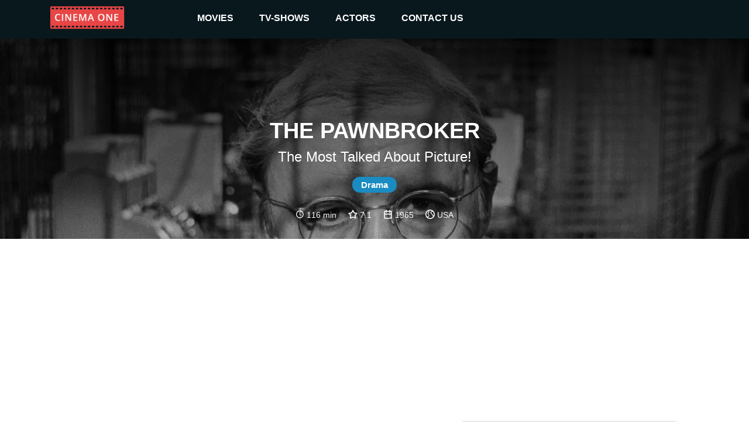

--- FILE ---
content_type: text/html
request_url: https://cinemaone.net/title/tt0059575
body_size: 8677
content:

<!DOCTYPE html>
<html lang="en" dir="ltr">
<head>
    <meta name="viewport" content="width=device-width, initial-scale=1, minimum-scale=1, maximum-scale=1"/>
    <link rel="stylesheet" href="/css/bootstrap.css">
    <link rel="stylesheet" href="/css/style.css?cb=100">
    
        <script async src="//pagead2.googlesyndication.com/pagead/js/adsbygoogle.js"></script>
    
    <meta charset="UTF-8"/>
    
    <title>The Pawnbroker - CinemaOne</title>
    <meta name="description" content="A Jewish pawnbroker, a victim of Nazi persecution, loses all faith in his fellow man until he realizes too late the tragedy of his actions." />
    <meta name="twitter:card" content="A Jewish pawnbroker, a victim of Nazi persecution, loses all faith in his fellow man until he realizes too late the tragedy of his actions.">
    <meta name="twitter:title" content="The Pawnbroker">
    <meta name="twitter:description" content="The Pawnbroker - Reviews">
    <meta name="twitter:image" content="https://image.tmdb.org/t/p/w300/o4CT5WPqmOLF2QfodAuGT7jQNn1.jpg">
    <meta property="og:title" content="The Pawnbroker - Reviews" />
    <meta property="og:type" content="article" />
    <meta property="og:image" content="https://image.tmdb.org/t/p/w300/o4CT5WPqmOLF2QfodAuGT7jQNn1.jpg" />
    <meta property="og:description" content="A Jewish pawnbroker, a victim of Nazi persecution, loses all faith in his fellow man until he realizes too late the tragedy of his actions." />
    <meta property="og:site_name" content="CinemaOne" />
    <script type="application/ld+json">
		{
		  "@context": "http://schema.org",
		  "@type": "Movie",
		  "actor": [
		  
		  	{"@type":"Person", "name":"Rod Steiger"}
		  
		  	,{"@type":"Person", "name":"Geraldine Fitzgerald"}
		  
		  	,{"@type":"Person", "name":"Brock Peters"}
		  
		  	,{"@type":"Person", "name":"Jaime Sánchez"}
		  
		  	,{"@type":"Person", "name":"Thelma Oliver"}
		  
		  	,{"@type":"Person", "name":"Marketa Kimbrell"}
		  
		  	,{"@type":"Person", "name":"Juano Hernández"}
		  
		  	,{"@type":"Person", "name":"Linda Geiser"}
		  
		  	,{"@type":"Person", "name":"Nancy R. Pollock"}
		  
		  	,{"@type":"Person", "name":"Raymond St. Jacques"}
		  
		  	,{"@type":"Person", "name":"Baruch Lumet"}
		  
		  	,{"@type":"Person", "name":"John McCurry"}
		  
		  	,{"@type":"Person", "name":"Charles Dierkop"}
		  
		  	,{"@type":"Person", "name":"Eusebia Cosme"}
		  
		  	,{"@type":"Person", "name":"Warren Finnerty"}
		  
		  	,{"@type":"Person", "name":"Jack Ader"}
		  
		  	,{"@type":"Person", "name":"Marianne Kanter"}
		  
		  	,{"@type":"Person", "name":"Ed Morehouse"}
		  
		  	,{"@type":"Person", "name":"Reni Santoni"}
		  
		  	,{"@type":"Person", "name":"Morgan Freeman"}
		  
		  	,{"@type":"Person", "name":"Marc Alexander"}
		  
		  	,{"@type":"Person", "name":"Donny Burks"}
		  
		  	,{"@type":"Person", "name":"Robert Dahdah"}
		  
		  	,{"@type":"Person", "name":"Hilda Haynes"}
		  
		  	,{"@type":"Person", "name":"E.M. Margolese"}
		  
		  	,{"@type":"Person", "name":"Donnie Melvin"}
		  
		  	,{"@type":"Person", "name":"Donnell O&#39;Brien"}
		  
		  	,{"@type":"Person", "name":"Bill Steele"}
		  
		  ],
		  "aggregateRating": {
		    "@type": "AggregateRating",
		    "ratingCount": "168",
		    "ratingValue": "7.1",
		  },

		  "author": [
		  
		  	{"@type":"Company", "name":"The Pawnbroker Co."}
		  
		  	,{"@type":"Company", "name":"American International Pictures"}
		  
		  	,{"@type":"Company", "name":"Landau Company"}
		  
		  	,{"@type":"Company", "name":"Allied Artists Pictures"}
		  
		  ],
		  "description": "The Most Talked About Picture!",
		  "name": "0x4eeb80"
		}
		</script>

</head>
<body>
<div class="top_advertisement_container">
       <div class="container clearfix">
            
      
          
              
              
           
      

       </div>
</div>
<header  style="background-image:url(https://image.tmdb.org/t/p/w1280/8L16E06tKUkypSVYV47pHg7gOHM.jpg)"  >
    <div class="menu">
        <div class="container clearfix">
            <button type="button" class="navbar-toggle collapsed" data-toggle="collapse" data-target=".navbar"
                    aria-expanded="false">
                <span class="sr-only">Toggle navigation</span>
                <span class="icon-bar"></span>
                <span class="icon-bar"></span>
                <span class="icon-bar"></span>
            </button>
            <a id="logo" href="/"><img src="/images/logo.png"></a>

            <div class="navbar">
                <div class="menu__item">
                    <a href="/movies">movies </a><i class="arrow down"></i>
                    <div class="submenu">
                        <div class="submenu__item"><a href="/movies">popular</a></div>
                        <div class="submenu__item"><a href="/movies/top-rated">top rated</a></div>
                        <div class="submenu__item"><a href="/movies/upcoming">upcoming</a></div>
                        <div class="submenu__item"><a href="/movies/now-playing">now playing</a></div>
                    </div>
                </div>
                <div class="menu__item">
                    <a href="/tv">TV-shows</a><i class="arrow down"></i>
                    <div class="submenu">
                        <div class="submenu__item"><a href="/tv">popular</a></div>
                        <div class="submenu__item"><a href="/tv/top-rated">top rated</a></div>
                        <div class="submenu__item"><a href="/tv/on-the-air">upcoming</a></div>
                        <div class="submenu__item"><a href="/tv/airing-today">now playing</a></div>
                    </div>
                </div>
                <div class="menu__item">
                    <a href=" /actors">actors</a><i class="arrow down"></i>
                    <div class="submenu">
                        <div class="submenu__item"><a href="/actors">popular</a></div>
                    </div>
                </div>
                <div class="menu__item">
                    <a href="#!contacts" data-modal-target="contact_us_modal">contact us</a>
                </div>
            </div>

        </div>
    </div>
    
    <div class="fader">
        <h1>The Pawnbroker</h1>
        <h2>The Most Talked About Picture!</h2>
        
            
                <span class="genre">Drama</span>
            
        
        <div class="rates">
            
                <img src="/images/clock-with-white-face.svg"> 116 min &nbsp; &nbsp;
            
            <img src="/images/star.svg"> 7.1 &nbsp; &nbsp;
            <img src="/images/year.svg"> 1965 &nbsp; &nbsp;
            <img src="/images/country.svg"> USA
        </div>
    </div>

</header>
    
<div class="container">
    <div class="main">
       <div class="row">

        </div>
        <div class="row">
            <div class="col-12 advertisement__content-top">
                
      
          
                <div class="advertisement_container">
                    <ins class="adsbygoogle"
                         style="display:block; text-align:center;"
                         data-ad-layout="in-article"
                         data-ad-format="fluid"
                         data-ad-client="ca-pub-5568286303746398"
                         data-ad-slot="4083103488"></ins>
                    <script>
                        (adsbygoogle = window.adsbygoogle || []).push({});
                    </script>
                </div>
          
      

            </div>
            <div class="col-12 col-lg-7 content_column">
                <form action="/search" class="search search-relative hidden-desktop">
                    <input name="q" class="search__input" type="text" placeholder="Search movie by name" value="" />
                </form>
                <h3><a href="#Overview" name="Overview">Overview</a></h3>
                <div class="links">
                    <a href="https://www.imdb.com/title/tt0059575/" target="_blank">IMDb</a> &nbsp;
                    <a href="https://www.rottentomatoes.com/m/the_pawnbroker" target="_blank">R. Tomatoes</a>
                </div>
                <div class="review"><div class="content"><div style="padding-left:0 !important;white-space: pre-line;">A Jewish pawnbroker, a victim of Nazi persecution, loses all faith in his fellow man until he realizes too late the tragedy of his actions.</div></div></div>
            
            </div>
            <div class="col-12 col-lg-5 cast_column">
                <form action="/search" class="search search-relative hidden-mobile">
                    <input name="q" class="search__input" type="text" placeholder="Search movie by name" value="" />
                </form>
                <h3><a href="#Cast" name="Cast">Cast</a></h3>
                <div class="row cast">
                
                    <div class="actor col-4 col-lg-4 col-xl-3"><div class="pic" style="background-image: url(https://image.tmdb.org/t/p/w300/brIyEn13q7IQr0MoNcU529roNbr.jpg)"><a href="/actor/522">&nbsp;</a></div><div class="name"><a href="/actor/522">Rod Steiger</a></div></div>
                
                    <div class="actor col-4 col-lg-4 col-xl-3"><div class="pic" style="background-image: url(https://image.tmdb.org/t/p/w300/vDSJS3IXkuZWZE2d8FnjdRG2Jwz.jpg)"><a href="/actor/30226">&nbsp;</a></div><div class="name"><a href="/actor/30226">Geraldine Fitzgerald</a></div></div>
                
                    <div class="actor col-4 col-lg-4 col-xl-3"><div class="pic" style="background-image: url(https://image.tmdb.org/t/p/w300/yrnjKF4BDdp7usDJeHGpMmYUNgJ.jpg)"><a href="/actor/2112">&nbsp;</a></div><div class="name"><a href="/actor/2112">Brock Peters</a></div></div>
                
                    <div class="actor col-4 col-lg-4 col-xl-3"><div class="pic" style="background-image: url(https://image.tmdb.org/t/p/w300/jqqdVlOGVNokKXz6NTrlM7cuOOr.jpg)"><a href="/actor/8257">&nbsp;</a></div><div class="name"><a href="/actor/8257">Jaime Sánchez</a></div></div>
                
                    <div class="actor col-4 col-lg-4 col-xl-3"><div class="pic" style="background-image: url(https://image.tmdb.org/t/p/w300/tY9YyDebBHRXzQDvNr6FnCyx9pN.jpg)"><a href="/actor/1019115">&nbsp;</a></div><div class="name"><a href="/actor/1019115">Thelma Oliver</a></div></div>
                
                    <div class="actor col-4 col-lg-4 col-xl-3"><div class="pic" style="background-image: url(https://image.tmdb.org/t/p/w300/nQB69nSQrBTbOJJUQdvJk2QZZuj.jpg)"><a href="/actor/1019116">&nbsp;</a></div><div class="name"><a href="/actor/1019116">Marketa Kimbrell</a></div></div>
                
                    <div class="actor col-4 col-lg-4 col-xl-3"><div class="pic" style="background-image: url(https://image.tmdb.org/t/p/w300/ylo9FMmXNff7lnUezh8bEPKhNR.jpg)"><a href="/actor/82613">&nbsp;</a></div><div class="name"><a href="/actor/82613">Juano Hernández</a></div></div>
                
                    <div class="actor col-4 col-lg-4 col-xl-3"><div class="pic" style="background-image: url(https://image.tmdb.org/t/p/w300/v6IxSAoOkHBXC0LAGd32CtowFTw.jpg)"><a href="/actor/93442">&nbsp;</a></div><div class="name"><a href="/actor/93442">Linda Geiser</a></div></div>
                
                    <div class="actor col-4 col-lg-4 col-xl-3"><div class="pic" style="background-image: url(/images/placeholder.png)"><a href="/actor/1146978">&nbsp;</a></div><div class="name"><a href="/actor/1146978">Nancy R. Pollock</a></div></div>
                
                    <div class="actor col-4 col-lg-4 col-xl-3"><div class="pic" style="background-image: url(https://image.tmdb.org/t/p/w300/a3vR8Ju5HJUKrCf6Zkxr1QtD7DQ.jpg)"><a href="/actor/54565">&nbsp;</a></div><div class="name"><a href="/actor/54565">Raymond St. Jacques</a></div></div>
                
                    <div class="actor col-4 col-lg-4 col-xl-3"><div class="pic" style="background-image: url(https://image.tmdb.org/t/p/w300/65shGk5yoaQzU5SvUsHaScXkDeU.jpg)"><a href="/actor/248789">&nbsp;</a></div><div class="name"><a href="/actor/248789">Baruch Lumet</a></div></div>
                
                    <div class="actor col-4 col-lg-4 col-xl-3"><div class="pic" style="background-image: url(https://image.tmdb.org/t/p/w300/aj97PGUOCfo5aG8UxYA70ReEsCb.jpg)"><a href="/actor/73031">&nbsp;</a></div><div class="name"><a href="/actor/73031">John McCurry</a></div></div>
                
                    <div class="actor col-4 col-lg-4 col-xl-3"><div class="pic" style="background-image: url(https://image.tmdb.org/t/p/w300/tUFEFys5YABHB9ClrCSPxxVjDuB.jpg)"><a href="/actor/15988">&nbsp;</a></div><div class="name"><a href="/actor/15988">Charles Dierkop</a></div></div>
                
                    <div class="actor col-4 col-lg-4 col-xl-3"><div class="pic" style="background-image: url(/images/placeholder.png)"><a href="/actor/1662080">&nbsp;</a></div><div class="name"><a href="/actor/1662080">Eusebia Cosme</a></div></div>
                
                    <div class="actor col-4 col-lg-4 col-xl-3"><div class="pic" style="background-image: url(https://image.tmdb.org/t/p/w300/9lDbTZCKKyaVit2MfNt4qp4Ljpk.jpg)"><a href="/actor/98204">&nbsp;</a></div><div class="name"><a href="/actor/98204">Warren Finnerty</a></div></div>
                
                    <div class="actor col-4 col-lg-4 col-xl-3"><div class="pic" style="background-image: url(/images/placeholder.png)"><a href="/actor/2659515">&nbsp;</a></div><div class="name"><a href="/actor/2659515">Jack Ader</a></div></div>
                
                    <div class="actor col-4 col-lg-4 col-xl-3"><div class="pic" style="background-image: url(https://image.tmdb.org/t/p/w300/h77tmtnBacai43aDtNR48zzuNfF.jpg)"><a href="/actor/100275">&nbsp;</a></div><div class="name"><a href="/actor/100275">Marianne Kanter</a></div></div>
                
                    <div class="actor col-4 col-lg-4 col-xl-3"><div class="pic" style="background-image: url(/images/placeholder.png)"><a href="/actor/2659516">&nbsp;</a></div><div class="name"><a href="/actor/2659516">Ed Morehouse</a></div></div>
                
                    <div class="actor col-4 col-lg-4 col-xl-3"><div class="pic" style="background-image: url(https://image.tmdb.org/t/p/w300/pA8RHgo7dDMSBcBwWmDITjuZGIe.jpg)"><a href="/actor/14784">&nbsp;</a></div><div class="name"><a href="/actor/14784">Reni Santoni</a></div></div>
                
                    <div class="actor col-4 col-lg-4 col-xl-3"><div class="pic" style="background-image: url(https://image.tmdb.org/t/p/w300/jPsLqiYGSofU4s6BjrxnefMfabb.jpg)"><a href="/actor/192">&nbsp;</a></div><div class="name"><a href="/actor/192">Morgan Freeman</a></div></div>
                
                    <div class="actor col-4 col-lg-4 col-xl-3"><div class="pic" style="background-image: url(/images/placeholder.png)"><a href="/actor/4222404">&nbsp;</a></div><div class="name"><a href="/actor/4222404">Marc Alexander</a></div></div>
                
                    <div class="actor col-4 col-lg-4 col-xl-3"><div class="pic" style="background-image: url(/images/placeholder.png)"><a href="/actor/2466848">&nbsp;</a></div><div class="name"><a href="/actor/2466848">Donny Burks</a></div></div>
                
                    <div class="actor col-4 col-lg-4 col-xl-3"><div class="pic" style="background-image: url(/images/placeholder.png)"><a href="/actor/1394703">&nbsp;</a></div><div class="name"><a href="/actor/1394703">Robert Dahdah</a></div></div>
                
                    <div class="actor col-4 col-lg-4 col-xl-3"><div class="pic" style="background-image: url(/images/placeholder.png)"><a href="/actor/178202">&nbsp;</a></div><div class="name"><a href="/actor/178202">Hilda Haynes</a></div></div>
                
                    <div class="actor col-4 col-lg-4 col-xl-3"><div class="pic" style="background-image: url(/images/placeholder.png)"><a href="/actor/2362866">&nbsp;</a></div><div class="name"><a href="/actor/2362866">E.M. Margolese</a></div></div>
                
                    <div class="actor col-4 col-lg-4 col-xl-3"><div class="pic" style="background-image: url(/images/placeholder.png)"><a href="/actor/1244601">&nbsp;</a></div><div class="name"><a href="/actor/1244601">Donnie Melvin</a></div></div>
                
                    <div class="actor col-4 col-lg-4 col-xl-3"><div class="pic" style="background-image: url(/images/placeholder.png)"><a href="/actor/4222405">&nbsp;</a></div><div class="name"><a href="/actor/4222405">Donnell O&#39;Brien</a></div></div>
                
                    <div class="actor col-4 col-lg-4 col-xl-3"><div class="pic" style="background-image: url(/images/placeholder.png)"><a href="/actor/104472">&nbsp;</a></div><div class="name"><a href="/actor/104472">Bill Steele</a></div></div>
                
                </div>
            </div>
             <div class="col-12 advertisement__content-bottom">
                  
      
          
                <div class="advertisement_container">
                    <ins class="adsbygoogle"
                         style="display:block; text-align:center;"
                         data-ad-layout="in-article"
                         data-ad-format="fluid"
                         data-ad-client="ca-pub-5568286303746398"
                         data-ad-slot="8093666536"></ins>
                    <script>
                        (adsbygoogle = window.adsbygoogle || []).push({});
                    </script>
                </div>
          
      


            </div>
        </div>

        <div class="row trailer">
            <div class="col-12">
                <a href="#Trailr" name="Trailer"></a>
            
                <iframe width="100%" height="500" src="https://www.youtube.com/embed/XKvzeCwMCgc" frameborder="0" gesture="media" allow="encrypted-media" allowfullscreen></iframe>
            </div>
        </div>
        
        <div><h3>Similar</h3></div>
        <div class="row">
            
            <div class="movie col-6 col-md-2">
                <div class="pic">
                    <a href="https://cinemaone.net/get/1033148">
                        <div class="image_wrapper">
                            <img src="https://image.tmdb.org/t/p/w300/uDMehIQIgqSCSkTINIfmKeqEt06.jpg">
                            
                            <div class="movie-overlay">
                                 <p class="movie-overlay__overview">Grace, a writer and young mother, is slowly slipping into madness. Locked away in an old house in Montana, her increasingly agitated and erratic behaviour leaves her companion, Jackson, worried and helpless.</p>
                                 <!--span class="movie-overlay__button">More info</span-->
                                 <div class="details" style="text-decoration1:underline"><span>More info</span> </div>
                            </div>
                            
                        </div>
                        <span class="name">Die My Love</span>
                        <br>
                        <span class="year">2025</span>
                    </a>
                </div>
            </div>
            
            <div class="movie col-6 col-md-2">
                <div class="pic">
                    <a href="https://cinemaone.net/get/271297">
                        <div class="image_wrapper">
                            <img src="https://image.tmdb.org/t/p/w300/u1yc7CbO3xWg4NIBCCncWmqYAqc.jpg">
                            
                            <div class="movie-overlay">
                                 <p class="movie-overlay__overview">Ort Flack is 12 years old and lives with his mother and his sister Tegwyn in the Australian outback. The three of them also have to take care of their old grandma and their paralyzed father. It is not easy for one mother to take care of everybody. But one day a mysterious stranger, Henry, comes to their desolate house to help them...</p>
                                 <!--span class="movie-overlay__button">More info</span-->
                                 <div class="details" style="text-decoration1:underline"><span>More info</span> </div>
                            </div>
                            
                        </div>
                        <span class="name">That Eye, the Sky</span>
                        <br>
                        <span class="year">1995</span>
                    </a>
                </div>
            </div>
            
            <div class="movie col-6 col-md-2">
                <div class="pic">
                    <a href="https://cinemaone.net/get/271185">
                        <div class="image_wrapper">
                            <img src="https://image.tmdb.org/t/p/w300/u0rEtOp6jI7oU6u3m7v1aAOJNQr.jpg">
                            
                            <div class="movie-overlay">
                                 <p class="movie-overlay__overview">Beautiful, wild, funny, and lost, Katie Kampenfelt takes a year off before college to find herself, all the while chronicling her adventures in an anonymous blog into which she pours her innermost secrets. Eventually, Katie&#39;s fearless narrative begins to crack, and dark pieces of her past emerge.</p>
                                 <!--span class="movie-overlay__button">More info</span-->
                                 <div class="details" style="text-decoration1:underline"><span>More info</span> </div>
                            </div>
                            
                        </div>
                        <span class="name">Ask Me Anything</span>
                        <br>
                        <span class="year">2014</span>
                    </a>
                </div>
            </div>
            
            <div class="movie col-6 col-md-2">
                <div class="pic">
                    <a href="https://cinemaone.net/get/271218">
                        <div class="image_wrapper">
                            <img src="https://image.tmdb.org/t/p/w300/8aHiTlq4CXZ0JcaOxRwTYiBYtLn.jpg">
                            
                            <div class="movie-overlay">
                                 <p class="movie-overlay__overview">After his mother had died, Kenan (Muzaffer Tema) left the home to take care of a goodhearted rich man, whose daughter Nalan (Nedret Güvenç) fell deeply in love with him...</p>
                                 <!--span class="movie-overlay__button">More info</span-->
                                 <div class="details" style="text-decoration1:underline"><span>More info</span> </div>
                            </div>
                            
                        </div>
                        <span class="name">The Sob</span>
                        <br>
                        <span class="year">1953</span>
                    </a>
                </div>
            </div>
            
            <div class="movie col-6 col-md-2">
                <div class="pic">
                    <a href="https://cinemaone.net/get/270842">
                        <div class="image_wrapper">
                            <img src="https://image.tmdb.org/t/p/w300/mZbutfevUgfsD6ucdxnPtmzGyKx.jpg">
                            
                            <div class="movie-overlay">
                                 <p class="movie-overlay__overview">Lin Xiao, Gu Li, Nan Xiang, Tang Wanru - these four best friends, after waving goodbye to their school campus and entering the workforce, they are faced with various challenges in their life: friendship, love, and career. Together, they become lost in life, having long forgotten their past courage.</p>
                                 <!--span class="movie-overlay__button">More info</span-->
                                 <div class="details" style="text-decoration1:underline"><span>More info</span> </div>
                            </div>
                            
                        </div>
                        <span class="name">Tiny Times 3</span>
                        <br>
                        <span class="year">2014</span>
                    </a>
                </div>
            </div>
            
            <div class="movie col-6 col-md-2">
                <div class="pic">
                    <a href="https://cinemaone.net/get/1032642">
                        <div class="image_wrapper">
                            <img src="https://image.tmdb.org/t/p/w300/mUJeMGImIFFmq5Ck7pxOC9D8dr6.jpg">
                            
                            <div class="movie-overlay">
                                 <p class="movie-overlay__overview">The members of a dysfunctional family find themselves mysteriously trapped in an antiquated furniture store when their elderly matriarch suddenly refuses to get up from one of the display couches.</p>
                                 <!--span class="movie-overlay__button">More info</span-->
                                 <div class="details" style="text-decoration1:underline"><span>More info</span> </div>
                            </div>
                            
                        </div>
                        <span class="name">Mother, Couch</span>
                        <br>
                        <span class="year">2024</span>
                    </a>
                </div>
            </div>
            
            <div class="movie col-6 col-md-2">
                <div class="pic">
                    <a href="https://cinemaone.net/get/270918">
                        <div class="image_wrapper">
                            <img src="https://image.tmdb.org/t/p/w300/7SlaRmAixlsaOIWukD0dMb3x9Xu.jpg">
                            
                            <div class="movie-overlay">
                                 <p class="movie-overlay__overview">Üç tekerlekli bisiklet (Tricycle aka The Three-Wheeled Bicycle, I962) is a love story about a lonely woman with a small child and the man she hides in her house, who is chased and trapped, one of the staple motifs of Lutfi Akad’s cinema.</p>
                                 <!--span class="movie-overlay__button">More info</span-->
                                 <div class="details" style="text-decoration1:underline"><span>More info</span> </div>
                            </div>
                            
                        </div>
                        <span class="name">Tricycle</span>
                        <br>
                        <span class="year">1962</span>
                    </a>
                </div>
            </div>
            
            <div class="movie col-6 col-md-2">
                <div class="pic">
                    <a href="https://cinemaone.net/get/460172">
                        <div class="image_wrapper">
                            <img src="https://image.tmdb.org/t/p/w300/32EpR3uP50g9kuLk1UcVwTcdD2S.jpg">
                            
                            <div class="movie-overlay">
                                 <p class="movie-overlay__overview">Two faces of an upper-class, urban family, centered around young married couple.</p>
                                 <!--span class="movie-overlay__button">More info</span-->
                                 <div class="details" style="text-decoration1:underline"><span>More info</span> </div>
                            </div>
                            
                        </div>
                        <span class="name">Belgrade Kids</span>
                        <br>
                        <span class="year">1976</span>
                    </a>
                </div>
            </div>
            
            <div class="movie col-6 col-md-2">
                <div class="pic">
                    <a href="https://cinemaone.net/get/460173">
                        <div class="image_wrapper">
                            <img src="https://image.tmdb.org/t/p/w300/gnp76kqeWFNpjkanJODZ9kD7C99.jpg">
                            
                            <div class="movie-overlay">
                                 <p class="movie-overlay__overview">A story about young man who, after the conflict with his uncle, sets off to emigration.</p>
                                 <!--span class="movie-overlay__button">More info</span-->
                                 <div class="details" style="text-decoration1:underline"><span>More info</span> </div>
                            </div>
                            
                        </div>
                        <span class="name">Arandjel&#39;s Predicament</span>
                        <br>
                        <span class="year">1976</span>
                    </a>
                </div>
            </div>
            
            <div class="movie col-6 col-md-2">
                <div class="pic">
                    <a href="https://cinemaone.net/get/460174">
                        <div class="image_wrapper">
                            <img src="https://image.tmdb.org/t/p/w300/xnreM1LjX20bT66EpbY3IabWwzZ.jpg">
                            
                            <div class="movie-overlay">
                                 <p class="movie-overlay__overview">On her deathbed, the sister tries to help her brother who, burdened with his poor background, can&#39;t figure out his life&#39;s directions after completing studies.</p>
                                 <!--span class="movie-overlay__button">More info</span-->
                                 <div class="details" style="text-decoration1:underline"><span>More info</span> </div>
                            </div>
                            
                        </div>
                        <span class="name">Maria</span>
                        <br>
                        <span class="year">1976</span>
                    </a>
                </div>
            </div>
            
            <div class="movie col-6 col-md-2">
                <div class="pic">
                    <a href="https://cinemaone.net/get/9437">
                        <div class="image_wrapper">
                            <img src="https://image.tmdb.org/t/p/w300/25h5I3E3ydhazsPDnscWHivq5pn.jpg">
                            
                            <div class="movie-overlay">
                                 <p class="movie-overlay__overview">Forensic psychologist and detective Alex Cross travels to North Carolina and teams with escaped kidnap victim Kate McTiernan to hunt down &#34;Casanova,&#34; a serial killer who abducts strong-willed women and forces them to submit to his demands. The trail leads to Los Angeles, where the duo discovers that the psychopath may not be working alone.</p>
                                 <!--span class="movie-overlay__button">More info</span-->
                                 <div class="details" style="text-decoration1:underline"><span>More info</span> </div>
                            </div>
                            
                        </div>
                        <span class="name">Kiss the Girls</span>
                        <br>
                        <span class="year">1997</span>
                    </a>
                </div>
            </div>
            
            <div class="movie col-6 col-md-2">
                <div class="pic">
                    <a href="https://cinemaone.net/get/9439">
                        <div class="image_wrapper">
                            <img src="https://image.tmdb.org/t/p/w300/eZRtWQU6EnqBtPc9xKgQ9SM6ICg.jpg">
                            
                            <div class="movie-overlay">
                                 <p class="movie-overlay__overview">The mutilated body of a six year old girl is found in a water hole. The girl is identified as the missing daughter of Claudia. However, only two peices of evidence could be used to identify her; a bracelet with her name on it near the crime scene, and the fact that her right leg was three inches longer than her left. All other methods of identification were removed from her body. Five years later Claudia, now addicted to tranquilizers, receives a phone call from someone claiming to be her daughter, asking for her mother to come find her before &#39;they&#39; kill her. Other mysterious clues show up, further indicating that Claudia&#39;s daughter is indeed still alive, and very much in danger. Claudia, a run-down ex-cop, and a parapsychology reporter put together the clues to discover Angela&#39;s whereabouts</p>
                                 <!--span class="movie-overlay__button">More info</span-->
                                 <div class="details" style="text-decoration1:underline"><span>More info</span> </div>
                            </div>
                            
                        </div>
                        <span class="name">The Nameless</span>
                        <br>
                        <span class="year">1999</span>
                    </a>
                </div>
            </div>
            
            <div class="movie col-6 col-md-2">
                <div class="pic">
                    <a href="https://cinemaone.net/get/9445">
                        <div class="image_wrapper">
                            <img src="https://image.tmdb.org/t/p/w300/pU3fvfSvrs5pZFdODPCzoLk95Ws.jpg">
                            
                            <div class="movie-overlay">
                                 <p class="movie-overlay__overview">One day in 1984, Todd Bowden, a brilliant high school boy fascinated by the history of Nazism, stumbles across an old man whose appearance resembles that of Kurt Dussander, a wanted Nazi war criminal. A month later, Todd decides to knock on his door.</p>
                                 <!--span class="movie-overlay__button">More info</span-->
                                 <div class="details" style="text-decoration1:underline"><span>More info</span> </div>
                            </div>
                            
                        </div>
                        <span class="name">Apt Pupil</span>
                        <br>
                        <span class="year">1998</span>
                    </a>
                </div>
            </div>
            
            <div class="movie col-6 col-md-2">
                <div class="pic">
                    <a href="https://cinemaone.net/get/9481">
                        <div class="image_wrapper">
                            <img src="https://image.tmdb.org/t/p/w300/7atMCqRaDpAOnGsteTRm17zmvN3.jpg">
                            
                            <div class="movie-overlay">
                                 <p class="movie-overlay__overview">Lincoln Rhyme was the department&#39;s top homicide detective and leading expert in criminal forensics until an injury left him paralyzed, depressed, and incapable of working. But when a gruesome murder in Manhattan leaves detectives baffled, they call on Rhyme to help solve the mystery. Amelia Donaghy, a rookie cop whose quick thinking preserved a gruesome murder scene, is enlisted by Rhyme to be his on-the-scene forensics expert. With Amelia reluctantly acting as Rhyme&#39;s able-bodied go-between, the pair piece together cryptic clues the killer leaves behind at the scene of the crime, hoping to catch the grisly serial killer.</p>
                                 <!--span class="movie-overlay__button">More info</span-->
                                 <div class="details" style="text-decoration1:underline"><span>More info</span> </div>
                            </div>
                            
                        </div>
                        <span class="name">The Bone Collector</span>
                        <br>
                        <span class="year">1999</span>
                    </a>
                </div>
            </div>
            
            <div class="movie col-6 col-md-2">
                <div class="pic">
                    <a href="https://cinemaone.net/get/9509">
                        <div class="image_wrapper">
                            <img src="https://image.tmdb.org/t/p/w300/grCGLCcTHv9TChibzOwzUpykcjB.jpg">
                            
                            <div class="movie-overlay">
                                 <p class="movie-overlay__overview">Jaded ex-CIA operative John Creasy reluctantly accepts a job as the bodyguard for a 10-year-old girl in Mexico City. They clash at first, but eventually bond, and when she&#39;s kidnapped he&#39;s consumed by fury and will stop at nothing to save her life.</p>
                                 <!--span class="movie-overlay__button">More info</span-->
                                 <div class="details" style="text-decoration1:underline"><span>More info</span> </div>
                            </div>
                            
                        </div>
                        <span class="name">Man on Fire</span>
                        <br>
                        <span class="year">2004</span>
                    </a>
                </div>
            </div>
            
            <div class="movie col-6 col-md-2">
                <div class="pic">
                    <a href="https://cinemaone.net/get/9519">
                        <div class="image_wrapper">
                            <img src="https://image.tmdb.org/t/p/w300/8Ua4voSMwqzlL8DzYi6dOOe1Dxw.jpg">
                            
                            <div class="movie-overlay">
                                 <p class="movie-overlay__overview">The true and infamous story of Australia&#39;s notorious criminal Mark &#39;Chopper&#39; Read and his years of crime, interest in violence, drugs and prostitutes.</p>
                                 <!--span class="movie-overlay__button">More info</span-->
                                 <div class="details" style="text-decoration1:underline"><span>More info</span> </div>
                            </div>
                            
                        </div>
                        <span class="name">Chopper</span>
                        <br>
                        <span class="year">2000</span>
                    </a>
                </div>
            </div>
            
            <div class="movie col-6 col-md-2">
                <div class="pic">
                    <a href="https://cinemaone.net/get/1419050">
                        <div class="image_wrapper">
                            <img src="https://image.tmdb.org/t/p/w300/y54L8Su0iy3wG7B8vRxQKXYUxmI.jpg">
                            
                            <div class="movie-overlay">
                                 <p class="movie-overlay__overview">Na Kyung-soo, a diver, is angered to learn that the Coast Guard is assigning responsibility for the death of a fellow diver during the Sewol ferry disaster recovery to Ryu Chang-dae, the representative of civilian divers, and charging him with manslaughter.</p>
                                 <!--span class="movie-overlay__button">More info</span-->
                                 <div class="details" style="text-decoration1:underline"><span>More info</span> </div>
                            </div>
                            
                        </div>
                        <span class="name">SEA TIGER</span>
                        <br>
                        <span class="year">2025</span>
                    </a>
                </div>
            </div>
            
            <div class="movie col-6 col-md-2">
                <div class="pic">
                    <a href="https://cinemaone.net/get/645484">
                        <div class="image_wrapper">
                            <img src="https://image.tmdb.org/t/p/w300/lMFjMrc8Bn0CQhtJDORfspXrWrK.jpg">
                            
                            <div class="movie-overlay">
                                 <p class="movie-overlay__overview">Kizie and Manny, two ordinary people brought together by a tragic twist, embark on a bittersweet and extraordinary journey into the heart of that crazy little thing called &#39;life&#39;.</p>
                                 <!--span class="movie-overlay__button">More info</span-->
                                 <div class="details" style="text-decoration1:underline"><span>More info</span> </div>
                            </div>
                            
                        </div>
                        <span class="name">Dil Bechara</span>
                        <br>
                        <span class="year">2020</span>
                    </a>
                </div>
            </div>
            
            <div class="movie col-6 col-md-2">
                <div class="pic">
                    <a href="https://cinemaone.net/get/461902">
                        <div class="image_wrapper">
                            <img src="https://image.tmdb.org/t/p/w300/r949RIdfALMVHk7fPffuoCwY8U.jpg">
                            
                            <div class="movie-overlay">
                                 <p class="movie-overlay__overview">The military airfield crew are not allowed to leave the area because alert level two has been declared. All walks have been cancelled and Private Standa Urban is looking forward to meeting his girlfriend who has come to visit him. His friends from the infirmary are sympathetic and conspiratorially organise the whole event...</p>
                                 <!--span class="movie-overlay__button">More info</span-->
                                 <div class="details" style="text-decoration1:underline"><span>More info</span> </div>
                            </div>
                            
                        </div>
                        <span class="name">Sign of the Virgin</span>
                        <br>
                        <span class="year">1966</span>
                    </a>
                </div>
            </div>
            
            <div class="movie col-6 col-md-2">
                <div class="pic">
                    <a href="https://cinemaone.net/get/10312">
                        <div class="image_wrapper">
                            <img src="https://image.tmdb.org/t/p/w300/xN1aKur5ddWQSXTqvzDPJD2TCxe.jpg">
                            
                            <div class="movie-overlay">
                                 <p class="movie-overlay__overview">The true story of Dr. Hunter &#34;Patch&#34; Adams, who in the 1970s found that humor is the best medicine, and was willing to do just anything to make his patients laugh—even if it meant risking his own career.</p>
                                 <!--span class="movie-overlay__button">More info</span-->
                                 <div class="details" style="text-decoration1:underline"><span>More info</span> </div>
                            </div>
                            
                        </div>
                        <span class="name">Patch Adams</span>
                        <br>
                        <span class="year">1998</span>
                    </a>
                </div>
            </div>
            
        </div>
        

         <div class="row">
            <div class="col-12">
               
      
          
              
                    <div class="advertisement_container hidden-mobile">
                        <ins class="adsbygoogle"
                             style="display:block"
                             data-ad-client="ca-pub-5568286303746398"
                             data-ad-slot="4462377434"
                             data-ad-format="auto"></ins>
                        <script>
                            (adsbygoogle = window.adsbygoogle || []).push({});
                        </script>
                    </div>
              
           
      

            </div>
         </div>
    </div>
</div>

<footer>
    <div class="container">
        <span class="copyright">&copy; 2025 Cinema One, &nbsp;All rights reserved.</span>
        <div class="footer-menu">
            <a class="footer-menu__item" href="/privacy">Privacy</a>
            <a class="footer-menu__item" href="/terms">Terms Of Use</a>
        </div>
    </div>

</footer>
<div id="contact_us_modal" class="modal">
    <div class="modal-content">
        <h2>CONTACT US</h2>
        <div>
            <span class="email_label">EMAIL:</span>
            <a class="email_value" href="/cdn-cgi/l/email-protection#30535f5e445153447053595e555d515f5e551e5e5544"><span class="__cf_email__" data-cfemail="9efdf1f0eafffdeadefdf7f0fbf3fff1f0fbb0f0fbea">[email&#160;protected]</span></a>
        </div>
        <div class="form_tab">
            <form id="contact_us_form">
                <div>
                    <input name="username" required class="form_item form_item--input" placeholder="Name" type="text"
                           value=""/>
                </div>
                <div>
                    <input name="email" required class="form_item form_item--input" placeholder="Email" type="email" maxlength="64"
                           value=""/>
                </div>
                <div>
                    <textarea name="message" required class="form_item form_item--textarea"
                              placeholder="Message..."></textarea>
                </div>
                <div class="message_wrapper">
                    <span class="message-string error-message"></span>
                </div>
                <div class="modal_controls">
                    <button class="button button--cancel js-modal-close" type="button">Cancel</button>
                    <button class="button button--submit" type="submit">SUBMIT</button>
                </div>
            </form>
        </div>
        <div class="success_tab">
            <h3>
                Thanks for reaching out to us.
                <br/>
                We'll get back to you as soon as possible.
            </h3>
            <img src="/images/success.svg"/>
            <div class="modal_controls">
                <button class="button button--cancel js-modal-close" type="button">Ok</button>
            </div>
        </div>
    </div>
</div>
<script data-cfasync="false" src="/cdn-cgi/scripts/5c5dd728/cloudflare-static/email-decode.min.js"></script><script
        src="https://code.jquery.com/jquery-3.3.1.min.js"
        integrity="sha256-FgpCb/KJQlLNfOu91ta32o/NMZxltwRo8QtmkMRdAu8="
        crossorigin="anonymous"></script>

<script src="/js/main.js?cb=100" type="text/javascript"></script>

 
    
        <script async src="https://www.googletagmanager.com/gtag/js?id=UA-122212390-1"></script>
        <script>
            window.dataLayer = window.dataLayer || [];
            function gtag(){dataLayer.push(arguments);}
            gtag('js', new Date());

            gtag('config', 'UA-122212390-1');
        </script>
    


<script defer src="https://static.cloudflareinsights.com/beacon.min.js/vcd15cbe7772f49c399c6a5babf22c1241717689176015" integrity="sha512-ZpsOmlRQV6y907TI0dKBHq9Md29nnaEIPlkf84rnaERnq6zvWvPUqr2ft8M1aS28oN72PdrCzSjY4U6VaAw1EQ==" data-cf-beacon='{"version":"2024.11.0","token":"3a9074c19c0d4e409fb6bcd041d25cf6","r":1,"server_timing":{"name":{"cfCacheStatus":true,"cfEdge":true,"cfExtPri":true,"cfL4":true,"cfOrigin":true,"cfSpeedBrain":true},"location_startswith":null}}' crossorigin="anonymous"></script>
</body>
</html>

--- FILE ---
content_type: text/html; charset=utf-8
request_url: https://www.google.com/recaptcha/api2/aframe
body_size: 267
content:
<!DOCTYPE HTML><html><head><meta http-equiv="content-type" content="text/html; charset=UTF-8"></head><body><script nonce="9SveWxfSk9TyHmFAz9woBg">/** Anti-fraud and anti-abuse applications only. See google.com/recaptcha */ try{var clients={'sodar':'https://pagead2.googlesyndication.com/pagead/sodar?'};window.addEventListener("message",function(a){try{if(a.source===window.parent){var b=JSON.parse(a.data);var c=clients[b['id']];if(c){var d=document.createElement('img');d.src=c+b['params']+'&rc='+(localStorage.getItem("rc::a")?sessionStorage.getItem("rc::b"):"");window.document.body.appendChild(d);sessionStorage.setItem("rc::e",parseInt(sessionStorage.getItem("rc::e")||0)+1);localStorage.setItem("rc::h",'1765871725958');}}}catch(b){}});window.parent.postMessage("_grecaptcha_ready", "*");}catch(b){}</script></body></html>

--- FILE ---
content_type: image/svg+xml
request_url: https://cinemaone.net/images/country.svg
body_size: 301
content:
<?xml version="1.0" encoding="utf-8"?>
<!-- Generator: Adobe Illustrator 21.1.0, SVG Export Plug-In . SVG Version: 6.00 Build 0)  -->
<svg version="1.1" xmlns="http://www.w3.org/2000/svg" xmlns:xlink="http://www.w3.org/1999/xlink" x="0px" y="0px"
	 viewBox="0 0 20 20" style="enable-background:new 0 0 20 20;" xml:space="preserve">
<g id="Слой_2"  style="fill:#fff">
</g>
<g id="Слой_1" style="fill:#fff">
	<path d="M10,0C4.5,0,0,4.5,0,10c0,5.5,4.5,10,10,10c5.5,0,10-4.5,10-10C20,4.5,15.5,0,10,0z M18,10c0,1.2-0.3,2.4-0.8,3.4
		c-0.2-0.6-0.5-1.2-0.7-1.6c-0.9-1.6-2.1-3-3.2-3.5c-0.6-0.3-1-0.9-1-1.5c0-0.6,0.3-1.1,0.9-1.3C14.2,5,15,4.5,15.5,4.2
		C17,5.7,18,7.7,18,10z M2,10c0-3,1.7-5.7,4.2-7.1c0,0,0,0,0,0.1c0,0.5,0.1,0.9,0.3,1.2c0.2,0.7,0.3,0.9,0,1.2
		c-2.8,2.8-1.6,4.5-1,5.1c0.2,0.2,0.4,0.4,0.6,0.5c0.5,0.4,1,0.9,1,1.3c0,0.4-0.3,0.8-0.6,1.1c-1,1-2,1.4-2.6,1.6
		C2.7,13.7,2,11.9,2,10z M10,18c-1.9,0-3.6-0.7-5-1.7c0.8-0.3,1.6-0.8,2.5-1.7c0.8-0.8,1.1-1.5,1.1-2.2c0-1.1-0.9-1.8-1.6-2.4
		C6.9,9.8,6.7,9.6,6.5,9.5c-0.8-0.8,0.1-2,1-2.9c1-1,0.6-2.1,0.4-2.8C7.9,3.5,7.8,3.2,7.8,3c0-0.2,0.1-0.5,0.3-0.7
		C8.7,2.1,9.3,2,10,2c1.5,0,3,0.4,4.2,1.2c-0.5,0.3-1,0.6-1.6,0.9c-1.1,0.6-1.8,1.6-1.8,2.7c0,1.2,0.7,2.3,1.9,2.9
		c0.8,0.4,1.8,1.5,2.5,2.8c0.6,1.1,0.9,2.1,0.8,2.8C14.5,17,12.4,18,10,18z"/>
</g>
</svg>
